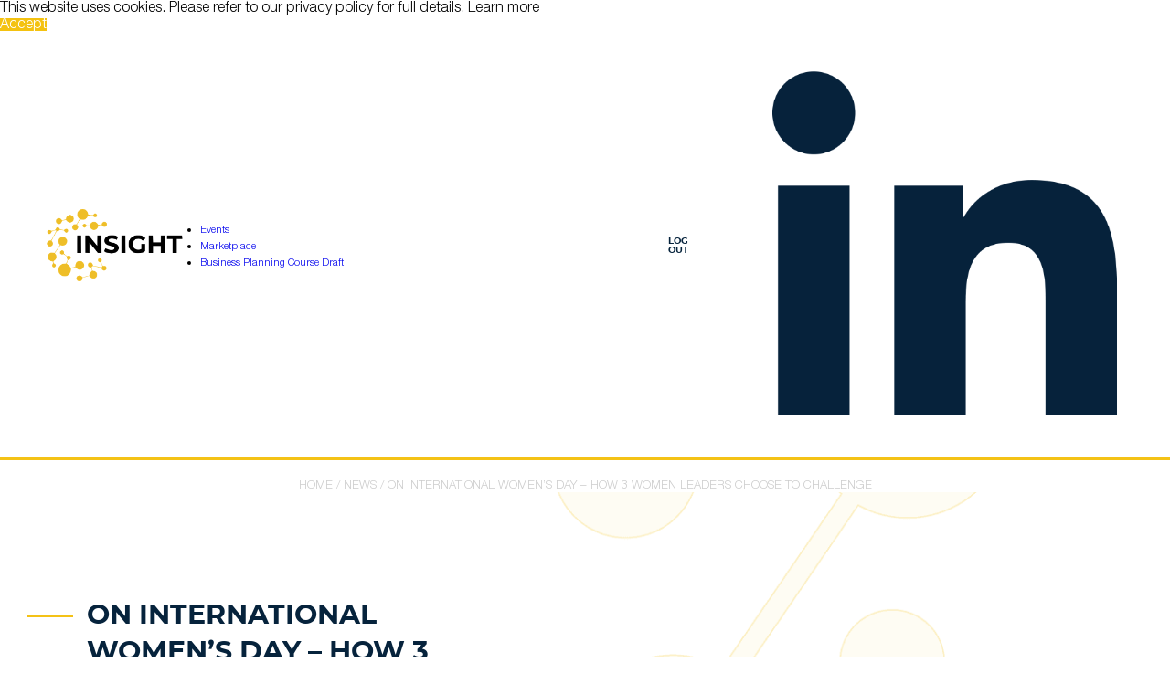

--- FILE ---
content_type: text/html; charset=UTF-8
request_url: https://www.innovatorinternational.com/community/news/on-international-womens-day-how-3-women-leaders-choose-to-challenge/
body_size: 11202
content:
<!doctype html><html lang="en"><head><meta charset="utf-8"><link data-optimized="2" rel="stylesheet" href="https://www.innovatorinternational.com/wp-content/litespeed/css/24bac9624fb614d114a72d06bac6165d.css?ver=54e4f" /><meta name="viewport" content="width=device-width, initial-scale=1"><meta name='robots' content='index, follow, max-image-preview:large, max-snippet:-1, max-video-preview:-1' /><title>On International Women&#039;s Day - How 3 Women Leaders Choose To Challenge - Innovator International</title><link rel="canonical" href="https://www.innovatorinternational.com/community/news/on-international-womens-day-how-3-women-leaders-choose-to-challenge/" /><meta property="og:locale" content="en_GB" /><meta property="og:type" content="article" /><meta property="og:title" content="On International Women&#039;s Day - How 3 Women Leaders Choose To Challenge - Innovator International" /><meta property="og:description" content="The theme for International Women&rsquo;s Day 2021 is Choose to Challenge. It&rsquo;s a clear call to action to not accept [&hellip;]" /><meta property="og:url" content="https://www.innovatorinternational.com/community/news/on-international-womens-day-how-3-women-leaders-choose-to-challenge/" /><meta property="og:site_name" content="Innovator International" /><meta property="article:modified_time" content="2021-03-08T12:45:59+00:00" /><meta property="og:image" content="https://www.innovatorinternational.com/wp-content/uploads/2021/03/happy-womens-day-2018-2.jpg" /><meta property="og:image:width" content="550" /><meta property="og:image:height" content="560" /><meta property="og:image:type" content="image/jpeg" /><meta name="twitter:card" content="summary_large_image" /><meta name="twitter:label1" content="Estimated reading time" /><meta name="twitter:data1" content="5 minutes" /> <script type="application/ld+json" class="yoast-schema-graph">{"@context":"https://schema.org","@graph":[{"@type":"WebPage","@id":"https://www.innovatorinternational.com/community/news/on-international-womens-day-how-3-women-leaders-choose-to-challenge/","url":"https://www.innovatorinternational.com/community/news/on-international-womens-day-how-3-women-leaders-choose-to-challenge/","name":"On International Women's Day - How 3 Women Leaders Choose To Challenge - Innovator International","isPartOf":{"@id":"https://www.innovatorinternational.com/#website"},"primaryImageOfPage":{"@id":"https://www.innovatorinternational.com/community/news/on-international-womens-day-how-3-women-leaders-choose-to-challenge/#primaryimage"},"image":{"@id":"https://www.innovatorinternational.com/community/news/on-international-womens-day-how-3-women-leaders-choose-to-challenge/#primaryimage"},"thumbnailUrl":"https://www.innovatorinternational.com/wp-content/uploads/2021/03/happy-womens-day-2018-2.jpg","datePublished":"2021-03-08T12:13:07+00:00","dateModified":"2021-03-08T12:45:59+00:00","breadcrumb":{"@id":"https://www.innovatorinternational.com/community/news/on-international-womens-day-how-3-women-leaders-choose-to-challenge/#breadcrumb"},"inLanguage":"en-GB","potentialAction":[{"@type":"ReadAction","target":["https://www.innovatorinternational.com/community/news/on-international-womens-day-how-3-women-leaders-choose-to-challenge/"]}]},{"@type":"ImageObject","inLanguage":"en-GB","@id":"https://www.innovatorinternational.com/community/news/on-international-womens-day-how-3-women-leaders-choose-to-challenge/#primaryimage","url":"https://www.innovatorinternational.com/wp-content/uploads/2021/03/happy-womens-day-2018-2.jpg","contentUrl":"https://www.innovatorinternational.com/wp-content/uploads/2021/03/happy-womens-day-2018-2.jpg","width":550,"height":560},{"@type":"BreadcrumbList","@id":"https://www.innovatorinternational.com/community/news/on-international-womens-day-how-3-women-leaders-choose-to-challenge/#breadcrumb","itemListElement":[{"@type":"ListItem","position":1,"name":"Home","item":"https://www.innovatorinternational.com/"},{"@type":"ListItem","position":2,"name":"News","item":"https://www.innovatorinternational.com/community/news/"},{"@type":"ListItem","position":3,"name":"On International Women&#8217;s Day &#8211; How 3 Women Leaders Choose To Challenge"}]},{"@type":"WebSite","@id":"https://www.innovatorinternational.com/#website","url":"https://www.innovatorinternational.com/","name":"Innovator International","description":"","potentialAction":[{"@type":"SearchAction","target":{"@type":"EntryPoint","urlTemplate":"https://www.innovatorinternational.com/?s={search_term_string}"},"query-input":"required name=search_term_string"}],"inLanguage":"en-GB"}]}</script> <link rel='dns-prefetch' href='//cdn.jsdelivr.net' /><link rel="alternate" type="application/rss+xml" title="Innovator International &raquo; Feed" href="https://www.innovatorinternational.com/feed/" /><link rel="alternate" type="application/rss+xml" title="Innovator International &raquo; Comments Feed" href="https://www.innovatorinternational.com/comments/feed/" /><style id='global-styles-inline-css'>body{--wp--preset--color--black: #000000;--wp--preset--color--cyan-bluish-gray: #abb8c3;--wp--preset--color--white: #ffffff;--wp--preset--color--pale-pink: #f78da7;--wp--preset--color--vivid-red: #cf2e2e;--wp--preset--color--luminous-vivid-orange: #ff6900;--wp--preset--color--luminous-vivid-amber: #fcb900;--wp--preset--color--light-green-cyan: #7bdcb5;--wp--preset--color--vivid-green-cyan: #00d084;--wp--preset--color--pale-cyan-blue: #8ed1fc;--wp--preset--color--vivid-cyan-blue: #0693e3;--wp--preset--color--vivid-purple: #9b51e0;--wp--preset--gradient--vivid-cyan-blue-to-vivid-purple: linear-gradient(135deg,rgba(6,147,227,1) 0%,rgb(155,81,224) 100%);--wp--preset--gradient--light-green-cyan-to-vivid-green-cyan: linear-gradient(135deg,rgb(122,220,180) 0%,rgb(0,208,130) 100%);--wp--preset--gradient--luminous-vivid-amber-to-luminous-vivid-orange: linear-gradient(135deg,rgba(252,185,0,1) 0%,rgba(255,105,0,1) 100%);--wp--preset--gradient--luminous-vivid-orange-to-vivid-red: linear-gradient(135deg,rgba(255,105,0,1) 0%,rgb(207,46,46) 100%);--wp--preset--gradient--very-light-gray-to-cyan-bluish-gray: linear-gradient(135deg,rgb(238,238,238) 0%,rgb(169,184,195) 100%);--wp--preset--gradient--cool-to-warm-spectrum: linear-gradient(135deg,rgb(74,234,220) 0%,rgb(151,120,209) 20%,rgb(207,42,186) 40%,rgb(238,44,130) 60%,rgb(251,105,98) 80%,rgb(254,248,76) 100%);--wp--preset--gradient--blush-light-purple: linear-gradient(135deg,rgb(255,206,236) 0%,rgb(152,150,240) 100%);--wp--preset--gradient--blush-bordeaux: linear-gradient(135deg,rgb(254,205,165) 0%,rgb(254,45,45) 50%,rgb(107,0,62) 100%);--wp--preset--gradient--luminous-dusk: linear-gradient(135deg,rgb(255,203,112) 0%,rgb(199,81,192) 50%,rgb(65,88,208) 100%);--wp--preset--gradient--pale-ocean: linear-gradient(135deg,rgb(255,245,203) 0%,rgb(182,227,212) 50%,rgb(51,167,181) 100%);--wp--preset--gradient--electric-grass: linear-gradient(135deg,rgb(202,248,128) 0%,rgb(113,206,126) 100%);--wp--preset--gradient--midnight: linear-gradient(135deg,rgb(2,3,129) 0%,rgb(40,116,252) 100%);--wp--preset--duotone--dark-grayscale: url('#wp-duotone-dark-grayscale');--wp--preset--duotone--grayscale: url('#wp-duotone-grayscale');--wp--preset--duotone--purple-yellow: url('#wp-duotone-purple-yellow');--wp--preset--duotone--blue-red: url('#wp-duotone-blue-red');--wp--preset--duotone--midnight: url('#wp-duotone-midnight');--wp--preset--duotone--magenta-yellow: url('#wp-duotone-magenta-yellow');--wp--preset--duotone--purple-green: url('#wp-duotone-purple-green');--wp--preset--duotone--blue-orange: url('#wp-duotone-blue-orange');--wp--preset--font-size--small: 13px;--wp--preset--font-size--medium: 20px;--wp--preset--font-size--large: 36px;--wp--preset--font-size--x-large: 42px;--wp--preset--spacing--20: 0.44rem;--wp--preset--spacing--30: 0.67rem;--wp--preset--spacing--40: 1rem;--wp--preset--spacing--50: 1.5rem;--wp--preset--spacing--60: 2.25rem;--wp--preset--spacing--70: 3.38rem;--wp--preset--spacing--80: 5.06rem;--wp--preset--shadow--natural: 6px 6px 9px rgba(0, 0, 0, 0.2);--wp--preset--shadow--deep: 12px 12px 50px rgba(0, 0, 0, 0.4);--wp--preset--shadow--sharp: 6px 6px 0px rgba(0, 0, 0, 0.2);--wp--preset--shadow--outlined: 6px 6px 0px -3px rgba(255, 255, 255, 1), 6px 6px rgba(0, 0, 0, 1);--wp--preset--shadow--crisp: 6px 6px 0px rgba(0, 0, 0, 1);}:where(.is-layout-flex){gap: 0.5em;}body .is-layout-flow > .alignleft{float: left;margin-inline-start: 0;margin-inline-end: 2em;}body .is-layout-flow > .alignright{float: right;margin-inline-start: 2em;margin-inline-end: 0;}body .is-layout-flow > .aligncenter{margin-left: auto !important;margin-right: auto !important;}body .is-layout-constrained > .alignleft{float: left;margin-inline-start: 0;margin-inline-end: 2em;}body .is-layout-constrained > .alignright{float: right;margin-inline-start: 2em;margin-inline-end: 0;}body .is-layout-constrained > .aligncenter{margin-left: auto !important;margin-right: auto !important;}body .is-layout-constrained > :where(:not(.alignleft):not(.alignright):not(.alignfull)){max-width: var(--wp--style--global--content-size);margin-left: auto !important;margin-right: auto !important;}body .is-layout-constrained > .alignwide{max-width: var(--wp--style--global--wide-size);}body .is-layout-flex{display: flex;}body .is-layout-flex{flex-wrap: wrap;align-items: center;}body .is-layout-flex > *{margin: 0;}:where(.wp-block-columns.is-layout-flex){gap: 2em;}.has-black-color{color: var(--wp--preset--color--black) !important;}.has-cyan-bluish-gray-color{color: var(--wp--preset--color--cyan-bluish-gray) !important;}.has-white-color{color: var(--wp--preset--color--white) !important;}.has-pale-pink-color{color: var(--wp--preset--color--pale-pink) !important;}.has-vivid-red-color{color: var(--wp--preset--color--vivid-red) !important;}.has-luminous-vivid-orange-color{color: var(--wp--preset--color--luminous-vivid-orange) !important;}.has-luminous-vivid-amber-color{color: var(--wp--preset--color--luminous-vivid-amber) !important;}.has-light-green-cyan-color{color: var(--wp--preset--color--light-green-cyan) !important;}.has-vivid-green-cyan-color{color: var(--wp--preset--color--vivid-green-cyan) !important;}.has-pale-cyan-blue-color{color: var(--wp--preset--color--pale-cyan-blue) !important;}.has-vivid-cyan-blue-color{color: var(--wp--preset--color--vivid-cyan-blue) !important;}.has-vivid-purple-color{color: var(--wp--preset--color--vivid-purple) !important;}.has-black-background-color{background-color: var(--wp--preset--color--black) !important;}.has-cyan-bluish-gray-background-color{background-color: var(--wp--preset--color--cyan-bluish-gray) !important;}.has-white-background-color{background-color: var(--wp--preset--color--white) !important;}.has-pale-pink-background-color{background-color: var(--wp--preset--color--pale-pink) !important;}.has-vivid-red-background-color{background-color: var(--wp--preset--color--vivid-red) !important;}.has-luminous-vivid-orange-background-color{background-color: var(--wp--preset--color--luminous-vivid-orange) !important;}.has-luminous-vivid-amber-background-color{background-color: var(--wp--preset--color--luminous-vivid-amber) !important;}.has-light-green-cyan-background-color{background-color: var(--wp--preset--color--light-green-cyan) !important;}.has-vivid-green-cyan-background-color{background-color: var(--wp--preset--color--vivid-green-cyan) !important;}.has-pale-cyan-blue-background-color{background-color: var(--wp--preset--color--pale-cyan-blue) !important;}.has-vivid-cyan-blue-background-color{background-color: var(--wp--preset--color--vivid-cyan-blue) !important;}.has-vivid-purple-background-color{background-color: var(--wp--preset--color--vivid-purple) !important;}.has-black-border-color{border-color: var(--wp--preset--color--black) !important;}.has-cyan-bluish-gray-border-color{border-color: var(--wp--preset--color--cyan-bluish-gray) !important;}.has-white-border-color{border-color: var(--wp--preset--color--white) !important;}.has-pale-pink-border-color{border-color: var(--wp--preset--color--pale-pink) !important;}.has-vivid-red-border-color{border-color: var(--wp--preset--color--vivid-red) !important;}.has-luminous-vivid-orange-border-color{border-color: var(--wp--preset--color--luminous-vivid-orange) !important;}.has-luminous-vivid-amber-border-color{border-color: var(--wp--preset--color--luminous-vivid-amber) !important;}.has-light-green-cyan-border-color{border-color: var(--wp--preset--color--light-green-cyan) !important;}.has-vivid-green-cyan-border-color{border-color: var(--wp--preset--color--vivid-green-cyan) !important;}.has-pale-cyan-blue-border-color{border-color: var(--wp--preset--color--pale-cyan-blue) !important;}.has-vivid-cyan-blue-border-color{border-color: var(--wp--preset--color--vivid-cyan-blue) !important;}.has-vivid-purple-border-color{border-color: var(--wp--preset--color--vivid-purple) !important;}.has-vivid-cyan-blue-to-vivid-purple-gradient-background{background: var(--wp--preset--gradient--vivid-cyan-blue-to-vivid-purple) !important;}.has-light-green-cyan-to-vivid-green-cyan-gradient-background{background: var(--wp--preset--gradient--light-green-cyan-to-vivid-green-cyan) !important;}.has-luminous-vivid-amber-to-luminous-vivid-orange-gradient-background{background: var(--wp--preset--gradient--luminous-vivid-amber-to-luminous-vivid-orange) !important;}.has-luminous-vivid-orange-to-vivid-red-gradient-background{background: var(--wp--preset--gradient--luminous-vivid-orange-to-vivid-red) !important;}.has-very-light-gray-to-cyan-bluish-gray-gradient-background{background: var(--wp--preset--gradient--very-light-gray-to-cyan-bluish-gray) !important;}.has-cool-to-warm-spectrum-gradient-background{background: var(--wp--preset--gradient--cool-to-warm-spectrum) !important;}.has-blush-light-purple-gradient-background{background: var(--wp--preset--gradient--blush-light-purple) !important;}.has-blush-bordeaux-gradient-background{background: var(--wp--preset--gradient--blush-bordeaux) !important;}.has-luminous-dusk-gradient-background{background: var(--wp--preset--gradient--luminous-dusk) !important;}.has-pale-ocean-gradient-background{background: var(--wp--preset--gradient--pale-ocean) !important;}.has-electric-grass-gradient-background{background: var(--wp--preset--gradient--electric-grass) !important;}.has-midnight-gradient-background{background: var(--wp--preset--gradient--midnight) !important;}.has-small-font-size{font-size: var(--wp--preset--font-size--small) !important;}.has-medium-font-size{font-size: var(--wp--preset--font-size--medium) !important;}.has-large-font-size{font-size: var(--wp--preset--font-size--large) !important;}.has-x-large-font-size{font-size: var(--wp--preset--font-size--x-large) !important;}
.wp-block-navigation a:where(:not(.wp-element-button)){color: inherit;}
:where(.wp-block-columns.is-layout-flex){gap: 2em;}
.wp-block-pullquote{font-size: 1.5em;line-height: 1.6;}</style><style id='woocommerce-inline-inline-css'>.woocommerce form .form-row .required { visibility: visible; }</style><style id='xoo-cp-style-inline-css'>td.xoo-cp-pqty{
			    min-width: 120px;
			}
			.xoo-cp-container{
				max-width: 650px;
			}
			.xcp-btn{
				background-color: #777777;
				color: #ffffff;
				font-size: 14px;
				border-radius: 5px;
				border: 1px solid #777777;
			}
			.xcp-btn:hover{
				color: #ffffff;
			}
			td.xoo-cp-pimg{
				width: 20%;
			}
			table.xoo-cp-pdetails , table.xoo-cp-pdetails tr{
				border: 0!important;
			}
			table.xoo-cp-pdetails td{
				border-style: solid;
				border-width: 0px;
				border-color: #ebe9eb;
			}</style><link rel='stylesheet' id='slick-css-css' href='//cdn.jsdelivr.net/npm/slick-carousel@1.8.1/slick/slick.css?ver=6.2.8' media='all' /><link rel='stylesheet' id='slick-css-theme-css' href='//cdn.jsdelivr.net/npm/slick-carousel@1.8.1/slick/slick-theme.css?ver=6.2.8' media='all' /> <script data-optimized="1" src='https://www.innovatorinternational.com/wp-content/litespeed/js/821cbde7b43ef0b15f06bd5447b0a316.js?ver=212a1' id='ssb-blocks-front-js-js'></script> <script data-optimized="1" src='https://www.innovatorinternational.com/wp-content/litespeed/js/f1e686f161665c3fa006930f2808a052.js?ver=a1069' id='jquery-core-js'></script> <script data-optimized="1" src='https://www.innovatorinternational.com/wp-content/litespeed/js/a4e2f75bedfcc41841301a895c66c48c.js?ver=135c9' id='jquery-migrate-js'></script> <script id='ssb-front-js-js-extra'>var SSB = {"ajax_url":"https:\/\/www.innovatorinternational.com\/wp-admin\/admin-ajax.php","fb_share_nonce":"fc76b9d24b"};</script> <script data-optimized="1" src='https://www.innovatorinternational.com/wp-content/litespeed/js/cc1a1a68f9d8d3d5d75d395538e9067b.js?ver=e51e2' id='ssb-front-js-js'></script> <script id='search-filter-plugin-build-js-extra'>var SF_LDATA = {"ajax_url":"https:\/\/www.innovatorinternational.com\/wp-admin\/admin-ajax.php","home_url":"https:\/\/www.innovatorinternational.com\/","extensions":[]};</script> <script data-optimized="1" src='https://www.innovatorinternational.com/wp-content/litespeed/js/8ecc240b5ba6807b7f7da885d10c56f6.js?ver=c7e65' id='search-filter-plugin-build-js'></script> <script src='https://www.innovatorinternational.com/wp-content/plugins/search-filter-pro/public/assets/js/chosen.jquery.min.js?ver=2.5.14' id='search-filter-plugin-chosen-js'></script> <link rel="https://api.w.org/" href="https://www.innovatorinternational.com/wp-json/" /><link rel="alternate" type="application/json" href="https://www.innovatorinternational.com/wp-json/wp/v2/news/1966" /><link rel="EditURI" type="application/rsd+xml" title="RSD" href="https://www.innovatorinternational.com/xmlrpc.php?rsd" /><link rel="wlwmanifest" type="application/wlwmanifest+xml" href="https://www.innovatorinternational.com/wp-includes/wlwmanifest.xml" /><meta name="generator" content="WordPress 6.2.8" /><meta name="generator" content="WooCommerce 7.5.1" /><link rel='shortlink' href='https://www.innovatorinternational.com/?p=1966' /><link rel="alternate" type="application/json+oembed" href="https://www.innovatorinternational.com/wp-json/oembed/1.0/embed?url=https%3A%2F%2Fwww.innovatorinternational.com%2Fcommunity%2Fnews%2Fon-international-womens-day-how-3-women-leaders-choose-to-challenge%2F" /><link rel="alternate" type="text/xml+oembed" href="https://www.innovatorinternational.com/wp-json/oembed/1.0/embed?url=https%3A%2F%2Fwww.innovatorinternational.com%2Fcommunity%2Fnews%2Fon-international-womens-day-how-3-women-leaders-choose-to-challenge%2F&#038;format=xml" /><style type="text/css">.mpcs-classroom .nav-back i,
      .mpcs-classroom .navbar-section a.btn,
      .mpcs-classroom .navbar-section a,
      .mpcs-classroom .navbar-section button,
      .mpcs-classroom div#mpcs-lesson-navigation button {
        color: rgba(255, 255, 255) !important;
      }

      .mpcs-classroom .navbar-section .dropdown .menu a {
        color: rgba(44, 54, 55) !important;
      }

      .mpcs-classroom .mpcs-progress-ring {
        background-color: rgba(29, 166, 154) !important;
      }

      .mpcs-classroom .mpcs-course-filter .dropdown .btn span,
      .mpcs-classroom .mpcs-course-filter .dropdown .btn i,
      .mpcs-classroom .mpcs-course-filter .input-group .input-group-btn,
      .mpcs-classroom .mpcs-course-filter .input-group .mpcs-search,
      .mpcs-classroom .mpcs-course-filter .input-group input[type=text],
      .mpcs-classroom .mpcs-course-filter .dropdown a,
      .mpcs-classroom .pagination,
      .mpcs-classroom .pagination i,
      .mpcs-classroom .pagination a {
        color: rgba(44, 54, 55) !important;
        border-color: rgba(44, 54, 55) !important;
      }

      /* body.mpcs-classroom a{
        color: rgba();
      } */

      #mpcs-navbar,
      #mpcs-navbar button#mpcs-classroom-previous-lesson-link,
      #mpcs-navbar button#mpcs-classroom-previous-lesson-link:hover,
      .mpcs-classroom div#mpcs-lesson-navigation button#previous_lesson_link,
      .mpcs-classroom div#mpcs-lesson-navigation button#previous_lesson_link:hover {
        background: rgba(44, 54, 55);
      }

      .course-progress .user-progress,
      .btn-green,
      #mpcs-navbar button:not(#mpcs-classroom-previous-lesson-link),
      .mpcs-classroom div#mpcs-lesson-navigation button:not(#previous_lesson_link),
      .mpcs-classroom #mpcs-quiz-navigation button:focus,
      .mpcs-classroom #mpcs-quiz-navigation button:hover {
        background: rgba(29, 166, 154, 0.9);
      }

      .btn-green:hover,
      #mpcs-navbar button:not(#mpcs-classroom-previous-lesson-link):focus,
      #mpcs-navbar button:not(#mpcs-classroom-previous-lesson-link):hover,
      .mpcs-classroom div#mpcs-lesson-navigation button:not(#previous_lesson_link):focus,
      .mpcs-classroom div#mpcs-lesson-navigation button:not(#previous_lesson_link):hover,
      .mpcs-classroom #mpcs-quiz-navigation button {
        background: rgba(29, 166, 154);
      }

      .btn-green{border: rgba(29, 166, 154)}

      .course-progress .progress-text,
      .mpcs-lesson i.mpcs-circle-regular {
        color: rgba(29, 166, 154);
      }

      #mpcs-main #bookmark, .mpcs-lesson.current{background: rgba(29, 166, 154, 0.3)}

      .mpcs-instructor .tile-subtitle{
        color: rgba(29, 166, 154, 1);
      }

      .mpcs-classroom .mpcs-quiz-question-feedback {
        border-top-color: rgba(29, 166, 154, 1);
        border-bottom-color: rgba(29, 166, 154, 1);
      }</style><style media="screen">/*inline margin*/
	
	
	
	
	
	
			 /*margin-digbar*/</style><meta property="og:title" content="On International Women&#8217;s Day &#8211; How 3 Women Leaders Choose To Challenge - Innovator International" /><meta property="og:description" content="The theme for International Women’s Day 2021 is Choose to Challenge. It’s a clear call to action to not accept the status quo, and to, instead, push for change. Because change moves us forward - as individuals, and as a society.Change is an opportunity. Change is also often uncomfortable. It requires a vision. It requires action. And strong leaders who" /><meta property="og:url" content="https://www.innovatorinternational.com/community/news/on-international-womens-day-how-3-women-leaders-choose-to-challenge/" /><meta property="og:site_name" content="Innovator International" /><meta property="og:image" content="https://www.innovatorinternational.com/wp-content/uploads/2021/03/happy-womens-day-2018-2.jpg" /><meta name="twitter:card" content="summary_large_image" /><meta name="twitter:description" content="The theme for International Women’s Day 2021 is Choose to Challenge. It’s a clear call to action to not accept the status quo, and to, instead, push for change. Because change moves us forward - as individuals, and as a society.Change is an opportunity. Change is also often uncomfortable. It requires a vision. It requires action. And strong leaders who" /><meta name="twitter:title" content="On International Women&#8217;s Day &#8211; How 3 Women Leaders Choose To Challenge - Innovator International" /><meta property="twitter:image" content="https://www.innovatorinternational.com/wp-content/uploads/2021/03/happy-womens-day-2018-2.jpg" /> <script type="text/javascript">document.documentElement.className += " js";</script> <noscript><style>.woocommerce-product-gallery{ opacity: 1 !important; }</style></noscript><style>.recentcomments a{display:inline !important;padding:0 !important;margin:0 !important;}</style><link rel="icon" href="https://www.innovatorinternational.com/wp-content/uploads/2021/01/cropped-Colour-32x32.png" sizes="32x32" /><link rel="icon" href="https://www.innovatorinternational.com/wp-content/uploads/2021/01/cropped-Colour-192x192.png" sizes="192x192" /><link rel="apple-touch-icon" href="https://www.innovatorinternational.com/wp-content/uploads/2021/01/cropped-Colour-180x180.png" /><meta name="msapplication-TileImage" content="https://www.innovatorinternational.com/wp-content/uploads/2021/01/cropped-Colour-270x270.png" /><style>.member-front-page .member-description {
        display: none;
      }</style></head><body class="news-template-default single single-news postid-1966 theme-innovator woocommerce-no-js news-on-international-womens-day-how-3-women-leaders-choose-to-challenge"><div class="page-wrapper"><header class="site-header community-header"><div class="site-logo">
<a href="https://www.innovatorinternational.com/community/"><img src="https://www.innovatorinternational.com/wp-content/themes/innovator/images/logos/insight-logo-white.png" alt="Insight" class="logo-white">
<img src="https://www.innovatorinternational.com/wp-content/themes/innovator/images/logos/insight-logo-main.png" alt="Insight" class="logo-default">
</a></div><div class="header-actions"><ul id="Community" class="primary-links"><li id="menu-item-769" class="menu-item menu-item-type-post_type_archive menu-item-object-events menu-item-769"><a href="https://www.innovatorinternational.com/events/">Events</a></li><li id="menu-item-770" class="menu-item menu-item-type-post_type_archive menu-item-object-marketplace menu-item-770"><a href="https://www.innovatorinternational.com/community/marketplace/">Marketplace</a></li><li id="menu-item-19267" class="menu-item menu-item-type-post_type menu-item-object-mpcs-course menu-item-19267"><a href="https://www.innovatorinternational.com/innovator-international-courses/business-planning-course-curriculum-paid/">Business Planning Course Draft</a></li></ul><a class="community-login logout blue-outlined" href="https://www.innovatorinternational.com/wp-login.php?action=logout&amp;redirect_to=https%3A%2F%2Fwww.innovatorinternational.com&amp;_wpnonce=29e2ea01b3">Log out</a>
<a class="linkedin-head linkedin-white" href="https://www.linkedin.com/company/innovatorinternational/" target="_blank"><img src="https://www.innovatorinternational.com/wp-content/themes/innovator/images/icons/linkedin.png"></a>
<a class="linkedin-head linkedin-dark" href="https://www.linkedin.com/company/innovatorinternational/" target="_blank"><img src="https://www.innovatorinternational.com/wp-content/themes/innovator/images/icons/linkedin-blue.png"></a></div><ul class="mobile-actions"><li><a class="open-mobile--menu" href="#"><span>Menu</span></a></li><li><a href="https://www.innovatorinternational.com/visa-endorsements/"><span>Visa Routes</span></a></li><li><a href="https://www.innovatorinternational.com/apply-online/"><span>Apply Online</span></a></li></ul><div class="desktop-menu"><div class="desktop-menu--container"><div class="links-container"><div class="desktop-close--container">
<a class="close-desktop--menu"><span><img src="https://www.innovatorinternational.com/wp-content/themes/innovator/images/menu/close.png"></span>Close</a></div><ul id="Community" class="menu"><li class="menu-item menu-item-type-post_type_archive menu-item-object-events menu-item-769"><a href="https://www.innovatorinternational.com/events/">Events</a></li><li class="menu-item menu-item-type-post_type_archive menu-item-object-marketplace menu-item-770"><a href="https://www.innovatorinternational.com/community/marketplace/">Marketplace</a></li><li class="menu-item menu-item-type-post_type menu-item-object-mpcs-course menu-item-19267"><a href="https://www.innovatorinternational.com/innovator-international-courses/business-planning-course-curriculum-paid/">Business Planning Course Draft</a></li></ul></div><div class="community-container"><div class="join-us"><h4>Join Our Community</h4><p>We recognise that every person and every plan is individual.</p>
<a href="https://www.innovatorinternational.com/apply-online/">Apply Online</a></div><div class="innovator-community"><h4>Innovator Community</h4><p>Where innovators come together.</p>
<a href="https://www.innovatorinternational.com/login/">Community Login</a></div></div></div></div><div class="mobile-menu"><div class="close-container">
<a class="close-menu"><span><img src="https://www.innovatorinternational.com/wp-content/themes/innovator/images/menu/close.png"></span>Close</a></div><div class="menu-container"><ul id="Community" class="mobile"><li class="menu-item menu-item-type-post_type_archive menu-item-object-events menu-item-769"><a href="https://www.innovatorinternational.com/events/">Events</a></li><li class="menu-item menu-item-type-post_type_archive menu-item-object-marketplace menu-item-770"><a href="https://www.innovatorinternational.com/community/marketplace/">Marketplace</a></li><li class="menu-item menu-item-type-post_type menu-item-object-mpcs-course menu-item-19267"><a href="https://www.innovatorinternational.com/innovator-international-courses/business-planning-course-curriculum-paid/">Business Planning Course Draft</a></li></ul><div class="mobile-linkedin">
<a href="https://www.linkedin.com/company/innovatorinternational/" target="_blank"><img src="https://www.innovatorinternational.com/wp-content/themes/innovator/images/icons/linkedin-blue.png"></a></div><div class="mobile-login">
<a href="https://www.innovatorinternational.com/login/">Community Login</a></div></div></div></header><main class="site-main"><div class="breadcrumb"><div class="c-container"><ul><li><span><span><a href="https://www.innovatorinternational.com/">Home</a></span> / <span><a href="https://www.innovatorinternational.com/community/news/">News</a></span> / <span class="breadcrumb_last" aria-current="page">On International Women&#8217;s Day &#8211; How 3 Women Leaders Choose To Challenge</span></span></li></ul></div></div><section id="client-story-quote" class="image-text--quote"><div class="c-container"><div class="text-block"><h2 class="with-before">On International Women&#8217;s Day &#8211; How 3 Women Leaders Choose To Challenge</h2><p>The theme for Women’s Day is Choose To Challenge. A call to action to not accept the status quo, to instead push for change to keep moving forward.</p><p>From Forbes</p><div class="share-story"><p>Share</p><div class="simplesocialbuttons simplesocial-round-icon simplesocialbuttons_inline simplesocialbuttons-align-left simplesocialbuttons-inline-no-animation">
<button class="simplesocial-fb-share"  rel="nofollow"  target="_blank"  data-href="https://www.facebook.com/sharer/sharer.php?u=https://www.innovatorinternational.com/community/news/on-international-womens-day-how-3-women-leaders-choose-to-challenge/" onclick="javascript:window.open(this.dataset.href, '', 'menubar=no,toolbar=no,resizable=yes,scrollbars=yes,height=600,width=600');return false;"><span class="simplesocialtxt">Facebook </span> </button>
<button class="simplesocial-twt-share"  rel="nofollow"  target="_blank"  data-href="https://twitter.com/intent/tweet?text=On+International+Women%E2%80%99s+Day+%E2%80%93+How+3+Women+Leaders+Choose+To+Challenge&url=https://www.innovatorinternational.com/community/news/on-international-womens-day-how-3-women-leaders-choose-to-challenge/" onclick="javascript:window.open(this.dataset.href, '', 'menubar=no,toolbar=no,resizable=yes,scrollbars=yes,height=600,width=600');return false;"><span class="simplesocialtxt">Twitter</span> </button>
<button  rel="nofollow"  target="_blank"  class="simplesocial-linkedin-share" data-href="https://www.linkedin.com/sharing/share-offsite/?url=https://www.innovatorinternational.com/community/news/on-international-womens-day-how-3-women-leaders-choose-to-challenge/" onclick="javascript:window.open(this.dataset.href, '', 'menubar=no,toolbar=no,resizable=yes,scrollbars=yes,height=600,width=600');return false;"><span class="simplesocialtxt">LinkedIn</span></button></div></div></div></div></section><div class="yellow-border"></div><section class="story-text"><div class="c-container"><p><img decoding="async" src="https://bostonglobe-prod.cdn.arcpublishing.com/resizer/8oStVdFYi170ZhrRuLb7MCPz8aY=/1440x0/arc-anglerfish-arc2-prod-bostonglobe.s3.amazonaws.com/public/2OOY3NMVAZFW3IGHF2GP7PRSB4.jpg" /></p><p>The theme for International Women’s Day 2021 is Choose to Challenge. It’s a clear call to action to not accept the status quo, and to, instead, push for change. Because change moves us forward &#8211; as individuals, and as a society.</p><p>Change is an opportunity. Change is also often uncomfortable. It requires a vision. It requires action. And strong leaders who inspire.</p><p>Today, we highlight three inspiring women leaders who embody the Choose to Challenge mantra and brought real, tangible, beneficial change to their industries. This <a class="color-link" title="https://www.sap.com/industries/industry-cloud.html?video=6c91cf86-c97d-0010-87a3-c30de2ffd8ff&amp;?source=social-global-forbes-blog-IEumbrella-2020-IWD3inspiringleaders" href="https://www.sap.com/industries/industry-cloud.html?video=6c91cf86-c97d-0010-87a3-c30de2ffd8ff&amp;?source=social-global-forbes-blog-IEumbrella-2020-IWD3inspiringleaders" target="_blank" rel="nofollow noopener" data-ga-track="ExternalLink:https://www.sap.com/industries/industry-cloud.html?video=6c91cf86-c97d-0010-87a3-c30de2ffd8ff&amp;?source=social-global-forbes-blog-IEumbrella-2020-IWD3inspiringleaders">inspiring documentary film</a> highlights how these three leaders helped move their business &#8211; and industry &#8211; forward to be more agile, inclusive and sustainable.</p><h2 class="subhead-embed color-accent bg-base font-accent font-size text-align">Challenge Accepted: Sustainable Fashion</h2><p>First, we meet Stephanie Benedetto, CEO and Founder of <a class="color-link" title="http://www.queenofraw.com" href="http://www.queenofraw.com/" target="_blank" rel="nofollow noopener" data-ga-track="ExternalLink:http://www.queenofraw.com">Queen of Raw</a>. Queen of Raw is a new fashion technology company that works with fabric suppliers and buyers around the world to re-sell and re-purpose unused fabric, helping to reduce fashion industry waste while saving corporations millions of dollars.</p><p>Her passion and dedication springs from two sources: her great-grandfather and her two young children.Benedetto’s great-grandfather immigrated to the U.S. chasing the American Dream. To make a living, he built a successful business repurposing old fabrics and fur, turning them into beautiful fashion.He produced his garments with minimal waste or toxins, and while he never called it sustainability, that’s what it was. It made sense for his customers, and for his bottom line.</p><p>Benedetto is on a mission to make this kind of sustainability a bedrock of fashion profitability moving forward. Every year, there is about $120 billion of unused fabric wasted around the world. By connecting with fashion company inventory systems, Queen of Raw can connect buyers with unused fabric from anywhere, in real-time.“Our vision with Queen of Raw is about how can we use technology to get back to the way my great grandfather did business,” says Benedetto.Because waste is not only environmentally irresponsible – it also has value. Not only was Queen of Raw able to help save over 1 billion gallons of water, by selling their waste some enterprise customers were able to help them save up to 15% of the bottom line.</p><h2 class="subhead-embed color-accent bg-base font-accent font-size text-align">Challenge Accepted: Inclusive Data</h2><p>Time and technological innovations change the core of our sports, and Mickey Lawler, President of the <a class="color-link" title="http://www.wtatennis.com" href="http://www.wtatennis.com/" target="_blank" rel="nofollow noopener" data-ga-track="ExternalLink:http://www.wtatennis.com">Women’s Tennis Association</a>, is focused on leveraging the inevitability of change to pave the path of inclusivity for women’s tennis. Lawyer comes from a family of professional athletes. Her father was a champion hurdler. Her grandfather played soccer at the national level. For this family, sports was the great connector that came with great responsibility.“My grandfather always used to say, ‘It’s about more than the ball.’ What he meant was that sports drives a platform, and you want to use that platform to its greatest benefit,” says Lawyer.To do that, Lawyer is making data more accessible to all levels of players –- not just the top professionals. Now, up-and-coming players and their coaches have access to data to improve their game. Sports reporters can bring data into their broadcasting and enrich the viewer experience. Even recreational players can measure themselves against the pros.</p><p>This friendly competition fuelled by increased visibility to the fundamentals of the game has grown women’s tennis participation around the world. With the help of data players can see how their position affects the speed and height of the ball. Or, how the racket position affects the placement of the ball with a particular swing.For younger generations, this data is an intuitive extension of their on-court practice and builds a new level of competition and possibility of success.</p><h2 class="subhead-embed color-accent bg-base font-accent font-size text-align">Challenge Accepted: Agile Business</h2><p>With an innovation mindset engrained deeply in its corporate culture, <a class="color-link" title="http://www.honeywell.com/" href="http://www.honeywell.com/" target="_blank" rel="nofollow noopener" data-ga-track="ExternalLink:http://www.honeywell.com/">Honeywell</a> showed how agile a large global company can be. Through the guidance by leaders like Que Dallara, President and CEO of Honeywell Connected Enterprise, and with science and technology at its core, the company was able to roll-out new product offerings in a matter of weeks, to better support the changing needs of their customers.</p><p>Having emigrated from Vietnam in her early childhood to a new country, where she didn&#8217;t know the language and where her family struggled to make ends meet, Dallara started her business experience early on.At the age of only 16, she founded a tutoring service, and discovered the power of technology to reach her customers and grow her business.  Today, Dallara continues to use her understanding of technology to help bring groups of people together to do otherwise impossible things.Having risen to the challenge the global pandemic has thrown at businesses across the world, the company changed its portfolio across the different business units to offer products to make buildings and environments safer. From designing a UV cabin system that cleans an entire aircraft in roughly 10 minutes, to healthy building solutions that allows people to get back into the office.“It really is inspiring to see how the company responds to these challenges,” says Dallara. “This is tens of thousands of people working together.”That sentiment is the exact same as the one that got her into technology to begin with – the ability to work with the brightest from around the world to produce otherwise impossible solutions that keep people safe, happy and healthy, no matter who they are.</p><p>Watch the documentary to meet these inspiring women and hear how they have helped <a class="color-link" title="https://www.sap.com/industries/industry-cloud.html?video=6c91cf86-c97d-0010-87a3-c30de2ffd8ff&amp;?source=social-global-forbes-blog-IEumbrella-2020-IWD3inspiringleaders" href="https://www.sap.com/industries/industry-cloud.html?video=6c91cf86-c97d-0010-87a3-c30de2ffd8ff&amp;?source=social-global-forbes-blog-IEumbrella-2020-IWD3inspiringleaders" target="_blank" rel="nofollow noopener" data-ga-track="ExternalLink:https://www.sap.com/industries/industry-cloud.html?video=6c91cf86-c97d-0010-87a3-c30de2ffd8ff&amp;?source=social-global-forbes-blog-IEumbrella-2020-IWD3inspiringleaders">change their industries</a> – and our world – for the better.</p></div></section><div class="article-author"><div class="c-container author-details"><img alt='' src='https://secure.gravatar.com/avatar/173ab610b88c8e38bff044d041194051?s=250&#038;d=mm&#038;r=g' srcset='https://secure.gravatar.com/avatar/173ab610b88c8e38bff044d041194051?s=500&#038;d=mm&#038;r=g 2x' class='avatar avatar-250 photo' height='250' width='250' loading='lazy' decoding='async'/><div class="author-information"><div class="author-name">JamesRoach</div><p></p><div class="follow"><p>Follow Me</p><ul class="socials"></ul></div></div></div></div><footer class="page-footer"><div class="c-container footer-inner"><p class="copyright">&copy; 2026 Innovator International</p><ul id="Footer" class="footer-links"><li id="menu-item-761" class="menu-item menu-item-type-post_type menu-item-object-page menu-item-761"><a href="https://www.innovatorinternational.com/terms-conditions/">Terms &#038; Conditions</a></li><li id="menu-item-763" class="menu-item menu-item-type-post_type menu-item-object-page menu-item-privacy-policy menu-item-763"><a rel="privacy-policy" href="https://www.innovatorinternational.com/privacy-policy/">Privacy Policy</a></li><li id="menu-item-760" class="menu-item menu-item-type-post_type menu-item-object-page menu-item-760"><a href="https://www.innovatorinternational.com/site-map/">Site Map</a></li><li id="menu-item-19733" class="menu-item menu-item-type-post_type menu-item-object-page menu-item-19733"><a href="https://www.innovatorinternational.com/appeal-policy/">Appeal Policy</a></li></ul><div class="connect"><p>Connect with us <a href="https://www.linkedin.com/company/innovatorinternational/" target="_blank"><img src="https://www.innovatorinternational.com/wp-content/themes/innovator/images/icons/linkedin.png"></a></p></div></div></footer></div><div class="xoo-cp-opac"></div><div class="xoo-cp-modal"><div class="xoo-cp-container"><div class="xoo-cp-outer"><div class="xoo-cp-cont-opac"></div>
<span class="xoo-cp-preloader xoo-cp-icon-spinner"></span></div>
<span class="xoo-cp-close xoo-cp-icon-cross"></span><div class="xoo-cp-content"></div><div class="xoo-cp-btns">
<a class="xoo-cp-close">Continue Shopping</a>
<a class="xoo-cp-btn-vc" href="https://www.innovatorinternational.com/?page_id=18884">View Basket</a><div class="go-checkout">
<a class="xoo-cp-btn-ch" href="https://www.innovatorinternational.com/?page_id=18885">Go To Checkout</a></div></div></div></div><div class="xoo-cp-notice-box" style="display: none;"><div>
<span class="xoo-cp-notice"></span></div></div> <script type="text/javascript">(function () {
			var c = document.body.className;
			c = c.replace(/woocommerce-no-js/, 'woocommerce-js');
			document.body.className = c;
		})();</script> <script data-optimized="1" src='https://www.innovatorinternational.com/wp-content/litespeed/js/5c919bee601de17b846c28611d598ea3.js?ver=ffb2b' id='smntcswcqb-script-js'></script> <script data-optimized="1" src='https://www.innovatorinternational.com/wp-content/litespeed/js/b8ef00a3419f1444d195068c331856fd.js?ver=285ad' id='jquery-blockui-js'></script> <script id='wc-add-to-cart-js-extra'>var wc_add_to_cart_params = {"ajax_url":"\/wp-admin\/admin-ajax.php","wc_ajax_url":"\/?wc-ajax=%%endpoint%%","i18n_view_cart":"View basket","cart_url":"https:\/\/www.innovatorinternational.com\/?page_id=18884","is_cart":"","cart_redirect_after_add":"no"};</script> <script data-optimized="1" src='https://www.innovatorinternational.com/wp-content/litespeed/js/117bc4cbff48e448d2844b9e777c8714.js?ver=c6b46' id='wc-add-to-cart-js'></script> <script data-optimized="1" src='https://www.innovatorinternational.com/wp-content/litespeed/js/7a0d41503b51b1c3e156f23c49379c82.js?ver=b67aa' id='js-cookie-js'></script> <script id='woocommerce-js-extra'>var woocommerce_params = {"ajax_url":"\/wp-admin\/admin-ajax.php","wc_ajax_url":"\/?wc-ajax=%%endpoint%%"};</script> <script data-optimized="1" src='https://www.innovatorinternational.com/wp-content/litespeed/js/28286eef7e1116ff4e3430981b55431a.js?ver=b1f6a' id='woocommerce-js'></script> <script id='wc-cart-fragments-js-extra'>var wc_cart_fragments_params = {"ajax_url":"\/wp-admin\/admin-ajax.php","wc_ajax_url":"\/?wc-ajax=%%endpoint%%","cart_hash_key":"wc_cart_hash_c8971aa6ded7a83af59bb55bb4e6bae2","fragment_name":"wc_fragments_c8971aa6ded7a83af59bb55bb4e6bae2","request_timeout":"5000"};</script> <script data-optimized="1" src='https://www.innovatorinternational.com/wp-content/litespeed/js/f86ad370c618ebecdaea507f1f55941d.js?ver=a661e' id='wc-cart-fragments-js'></script> <script id='xoo-cp-js-js-extra'>var xoo_cp_localize = {"adminurl":"https:\/\/www.innovatorinternational.com\/wp-admin\/admin-ajax.php","homeurl":"https:\/\/www.innovatorinternational.com","wc_ajax_url":"\/?wc-ajax=%%endpoint%%","reset_cart":""};</script> <script data-optimized="1" src='https://www.innovatorinternational.com/wp-content/litespeed/js/79b7e9d672ddefcff0bf68be4d7149a4.js?ver=2b533' id='xoo-cp-js-js'></script> <script data-optimized="1" src='https://www.innovatorinternational.com/wp-content/litespeed/js/e8d5f9eba930680688a77ca498603889.js?ver=5e213' id='jquery-ui-core-js'></script> <script data-optimized="1" src='https://www.innovatorinternational.com/wp-content/litespeed/js/68a503902e89fb7b840dcfad46e66488.js?ver=7cdf9' id='jquery-ui-datepicker-js'></script> <script id='jquery-ui-datepicker-js-after'>jQuery(function(jQuery){jQuery.datepicker.setDefaults({"closeText":"Close","currentText":"Today","monthNames":["January","February","March","April","May","June","July","August","September","October","November","December"],"monthNamesShort":["Jan","Feb","Mar","Apr","May","Jun","Jul","Aug","Sep","Oct","Nov","Dec"],"nextText":"Next","prevText":"Previous","dayNames":["Sunday","Monday","Tuesday","Wednesday","Thursday","Friday","Saturday"],"dayNamesShort":["Sun","Mon","Tue","Wed","Thu","Fri","Sat"],"dayNamesMin":["S","M","T","W","T","F","S"],"dateFormat":"d MM yy","firstDay":1,"isRTL":false});});</script> <script src='https://cdn.jsdelivr.net/npm/slick-carousel@1.8.1/slick/slick.min.js?ver=6.2.8' id='slick-js-js'></script> <script data-optimized="1" src='https://www.innovatorinternational.com/wp-content/litespeed/js/0090f42477e776311ecaaee5a77ea3a0.js?ver=454ff' id='countup-js-js'></script> <script data-optimized="1" src='https://www.innovatorinternational.com/wp-content/litespeed/js/394e112b95b7f90649fed320ba59a93c.js?ver=54c77' id='waypoints-js-js'></script> <script data-optimized="1" src='https://www.innovatorinternational.com/wp-content/litespeed/js/51440eba4ab197bb34bf88a735d67199.js?ver=c2278' id='lity-js-js'></script> <script data-optimized="1" src='https://www.innovatorinternational.com/wp-content/litespeed/js/26e16a5cdbe45a23d7cef2afbedf3bfa.js?ver=21790' id='innovator-js-js'></script> <script type='text/javascript'>function initTwitCount(d,s,id){var js,fjs=d.getElementsByTagName(s)[0],p=/^http:/.test(d.location)?'http':'https';if(!d.getElementById(id)){js=d.createElement(s);js.id=id;js.src=p+'://static1.twitcount.com/js/twitcount.js';fjs.parentNode.insertBefore(js,fjs)}}
        var ssb_twit_count_init=!1;addEventListener('mouseover',function(event){if(!ssb_twit_count_init){initTwitCount(document,'script','twitcount_plugins')
        ssb_twit_count_init=!0}})</script> <script src="https://cdn.jsdelivr.net/npm/cookieconsent@3/build/cookieconsent.min.js" data-cfasync="false"></script> <script>window.cookieconsent.initialise({
  "palette": {
    "popup": {
      "background": "#ffffff",
      "text": "#000000"
    },
    "button": {
      "background": "#f4c210",
      "text": "#ffffff"
    }
  },
  "content": {
    "message": "This website uses cookies. Please refer to our privacy policy for full details.",
    "dismiss": "Accept",
    "href": "https://www.innovatorinternational.com/privacy-policy/"
  }
});</script> </body></html>
<!-- Page optimized by LiteSpeed Cache @2026-01-20 08:23:06 -->

<!-- Page cached by LiteSpeed Cache 6.0.0.1 on 2026-01-20 08:23:06 -->

--- FILE ---
content_type: application/javascript
request_url: https://www.innovatorinternational.com/wp-content/litespeed/js/79b7e9d672ddefcff0bf68be4d7149a4.js?ver=2b533
body_size: 1200
content:
jQuery(document).ready(function($){var focus_qty;function open_popup(){$('.xoo-cp-opac').show();$('.xoo-cp-modal').addClass('xoo-cp-active')}
$(document.body).on('added_to_cart',function(){open_popup()});function close_popup(e){$.each(e.target.classList,function(key,value){if(value=='xoo-cp-close'||value=='xoo-cp-modal'){$('.xoo-cp-opac').hide();$('.xoo-cp-modal').removeClass('xoo-cp-active');$('.xoo-cp-atcn , .xoo-cp-content').html('')}})}
$(document).on('click','.xoo-cp-close , .xoo-cp-modal',close_popup);function block_popup(){$('.xoo-cp-outer').show()}
function unblock_popup(){$('.xoo-cp-outer').hide()}
function reset_cart(atc_btn){$('.xoo-cp-added',atc_btn).remove();var qty_elem=atc_btn.parents('form.cart').find('.qty');if(qty_elem.length>0)qty_elem.val(qty_elem.attr('min')||1);$('.added_to_cart').remove()}
function show_notice(notice_type,notice){$('.xoo-cp-notice').html(notice).attr('class','xoo-cp-notice').addClass('xoo-cp-nt-'+notice_type);$('.xoo-cp-notice-box').fadeIn('fast');clearTimeout(fadenotice);var fadenotice=setTimeout(function(){$('.xoo-cp-notice-box').fadeOut('slow')},3000)};function add_to_cart(atc_btn,form_data){$(document.body).trigger('adding_to_cart',[atc_btn,form_data]);$.ajax({url:xoo_cp_localize.wc_ajax_url.toString().replace('%%endpoint%%','xoo_cp_add_to_cart'),type:'POST',data:$.param(form_data),success:function(response){$('.xoo-cp-adding',atc_btn).remove();if(response.fragments){$(document.body).trigger('added_to_cart',[response.fragments,response.cart_hash,atc_btn]);atc_btn.append('<span class="xoo-cp-icon-check xoo-cp-added"></span>')}else if(response.error){show_notice('error',response.error)}else{console.log(response)}
if(xoo_cp_localize.reset_cart)reset_cart(atc_btn)}})}
$(document).on('submit','form.cart',function(e){var form=$(this);var atc_btn=form.find('button[type="submit"]');var form_data=form.serializeArray();if(atc_btn.attr('name')&&atc_btn.attr('name')=='add-to-cart'&&atc_btn.attr('value')){form_data.push({name:'add-to-cart',value:atc_btn.attr('value')})}
var is_valid=!1;$.each(form_data,function(index,data){if(data.name==="add-to-cart"){is_valid=!0;return!1}})
if(is_valid){e.preventDefault()}else{return}
$('.xoo-cp-added',atc_btn).remove();atc_btn.append('<span class="xoo-cp-icon-spinner xoo-cp-adding" aria-hidden="true"></span>');form_data.push({name:'action',value:'xoo_cp_add_to_cart'});add_to_cart(atc_btn,form_data)})
function xoo_cp_update_ajax(cart_key,new_qty,pid){return $.ajax({url:xoo_cp_localize.adminurl,type:'POST',data:{action:'xoo_cp_change_ajax',cart_key:cart_key,new_qty:new_qty,pid:pid}})}
function update_cart(cart_key,new_qty){block_popup();$.ajax({url:xoo_cp_localize.wc_ajax_url.toString().replace('%%endpoint%%','xoo_cp_update_cart'),type:'POST',data:{cart_key:cart_key,new_qty:new_qty},success:function(response){if(response.fragments){var fragments=response.fragments,cart_hash=response.cart_hash;$.each(response.fragments,function(key,value){$(key).replaceWith(value);$(key).stop(!0).css('opacity','1').unblock()});if(wc_cart_fragments_params){var cart_hash_key=wc_cart_fragments_params.ajax_url.toString()+'-wc_cart_hash';sessionStorage.setItem(wc_cart_fragments_params.fragment_name,JSON.stringify(fragments));localStorage.setItem(cart_hash_key,cart_hash);sessionStorage.setItem(cart_hash_key,cart_hash)}
$(document.body).trigger('wc_fragments_loaded')}else{console.log(response)}
unblock_popup()}})}
$(document).on('focusin','.xoo-cp-qty',function(){focus_qty=$(this).val()})
$(document).on('change','.xoo-cp-qty',function(e){var _this=$(this);var new_qty=parseFloat($(this).val());var step=parseFloat($(this).attr('step'));var min_value=parseFloat($(this).attr('min'));var max_value=parseFloat($(this).attr('max'));var invalid=!1;if(new_qty===0){_this.parents('.xoo-cp-pdetails').find('.xoo-cp-remove-pd').trigger('click');return}else if(isNaN(new_qty)||new_qty<0){invalid=!0}else if(new_qty>max_value&&max_value>0){alert('Maximum Quantity: '+max_value);invalid=!0}else if(new_qty<min_value){invalid=!0}else if((new_qty%step)!==0){alert('Quantity can only be purchased in multiple of '+step);invalid=!0}else{var cart_key=$(this).parents('tr').data('xoo_cp_key');update_cart(cart_key,new_qty)}
if(invalid===!0){$(this).val(focus_qty)}})
$(document).on('click','.xcp-chng',function(){var _this=$(this);var qty_element=_this.siblings('.xoo-cp-qty');qty_element.trigger('focusin');var input_qty=parseFloat(qty_element.val());var step=parseFloat(qty_element.attr('step'));var min_value=parseFloat(qty_element.attr('min'));var max_value=parseFloat(qty_element.attr('max'));if(_this.hasClass('xcp-plus')){var new_qty=input_qty+step;if(new_qty>max_value&&max_value>0){alert('Maximum Quantity: '+max_value);return}}else if(_this.hasClass('xcp-minus')){var new_qty=input_qty-step;if(new_qty===0){_this.parents('.xoo-cp-pdetails').find('.xoo-cp-remove .xcp-icon').trigger('click');return}else if(new_qty<min_value){return}else if(input_qty<0){alert('Invalid');return}}
var cart_key=$(this).parents('tr').data('xoo_cp_key');update_cart(cart_key,new_qty)})
$(document).on('click','.xoo-cp-remove-pd',function(e){e.preventDefault();var cart_key=$(this).parents('tr').data('xoo_cp_key');update_cart(cart_key,0)})})
;

--- FILE ---
content_type: application/javascript
request_url: https://www.innovatorinternational.com/wp-content/litespeed/js/26e16a5cdbe45a23d7cef2afbedf3bfa.js?ver=21790
body_size: 549
content:
jQuery(function($){$(window).scroll(function(){var nav=$('.site-header');var top=100;if($(window).scrollTop()>=top){nav.addClass('sticky-header')}else{nav.removeClass('sticky-header')}})});jQuery(function($){jQuery(".open-mobile--menu").on("click",function(){$(".mobile-menu").toggleClass("mobile-menu--show")});jQuery(".close-menu").on("click",function(e){$(".mobile-menu").toggleClass("mobile-menu--show");e.preventDefault()})});jQuery(function($){jQuery(".menu-link").on("click",function(){$(".desktop-menu").toggleClass("desktop-menu--show")});jQuery(".close-desktop--menu").on("click",function(e){$(".desktop-menu").toggleClass("desktop-menu--show");e.preventDefault()})});jQuery(function($){jQuery(document).on('click','a.search',function(e){e.stopPropagation();jQuery(".site-search").toggleClass("search-active");jQuery("html,body").toggleClass("search-opened")})});jQuery(function($){jQuery(document).on('click','.close-search',function(e){e.stopPropagation();jQuery(".site-search").removeClass("search-active");jQuery("html,body").removeClass("search-opened")})});jQuery(function($){$('.home-slider').slick({autoplay:!0,autoplaySpeed:6000,arrows:!1,slidesToShow:1})});jQuery(function($){$('.icon-carousel').slick({autoplay:!0,autoplaySpeed:6000,arrows:!1,slidesToShow:5,slidesToScroll:1,responsive:[{breakpoint:1024,settings:{slidesToShow:4,slidesToScroll:1,infinite:!0,dots:!1}},{breakpoint:600,settings:{slidesToShow:2,slidesToScroll:1}},{breakpoint:480,settings:{slidesToShow:1,slidesToScroll:1}}]})});jQuery(function($){$('.count-value').countUp({'time':2000,'delay':3})});jQuery(function($){var acc=document.getElementsByClassName("accordion-toggle");var panel=document.getElementsByClassName('accordion-content');for(var i=0;i<acc.length;i++){acc[i].onclick=function(){var setClasses=!this.classList.contains('active');setClass(acc,'active','remove');setClass(panel,'show','remove');if(setClasses){this.classList.toggle("active");this.nextElementSibling.classList.toggle("show")}}}
function setClass(els,className,fnName){for(var i=0;i<els.length;i++){els[i].classList[fnName](className)}}});jQuery(function($){$('.course-listing').slick({autoplay:!0,autoplaySpeed:6000,arrows:!1,slidesToShow:3,slidesToScroll:1,responsive:[{breakpoint:1024,settings:{slidesToShow:3,slidesToScroll:1,infinite:!0,dots:!1}},{breakpoint:600,settings:{slidesToShow:2,slidesToScroll:1}},{breakpoint:480,settings:{slidesToShow:1,slidesToScroll:1}}]})});jQuery(function($){jQuery('.next-course').click(function(){jQuery('.course-listing').slick('slickNext')});jQuery('.prev-course').click(function(){jQuery('.course-listing').slick('slickPrev')})});jQuery(function($){$('.gallery-main').slick({autoplay:!0,autoplaySpeed:6000,arrows:!1,slidesToShow:1,slidesToScroll:1,asNavFor:'.gallery-thumbnails',})});jQuery(function($){$('.gallery-thumbnails').slick({autoplay:!0,autoplaySpeed:6000,arrows:!0,slidesToShow:3,slidesToScroll:1,asNavFor:'.gallery-main',})});jQuery(function($){jQuery(".faq-item").find(".heading").click(function(){jQuery(this).toggleClass("active-tab").find("span").toggleClass("icon-minus icon-plus");jQuery(this).next().toggleClass("open").slideToggle("fast")})});jQuery(function($){$('.upsells ul').slick({autoplay:!0,autoplaySpeed:6000,arrows:!1,slidesToShow:3,slidesToScroll:1,responsive:[{breakpoint:1024,settings:{slidesToShow:3,slidesToScroll:1,infinite:!0,dots:!1}},{breakpoint:600,settings:{slidesToShow:2,slidesToScroll:1}},{breakpoint:480,settings:{slidesToShow:2,slidesToScroll:1}}]})});jQuery(function($){jQuery('.next-course').click(function(){jQuery('.upsells ul').slick('slickNext')});jQuery('.prev-course').click(function(){jQuery('.upsells ul').slick('slickPrev')})});jQuery(function($){$('.cross-sells .course-products').slick({autoplay:!0,autoplaySpeed:6000,arrows:!1,slidesToShow:3,slidesToScroll:1,responsive:[{breakpoint:1024,settings:{slidesToShow:3,slidesToScroll:1,infinite:!0,dots:!1}},{breakpoint:600,settings:{slidesToShow:2,slidesToScroll:1}},{breakpoint:480,settings:{slidesToShow:1,slidesToScroll:1}}]})});jQuery(function($){jQuery('.next-course').click(function(){jQuery('.cross-sells .course-products').slick('slickNext')});jQuery('.prev-course').click(function(){jQuery('.cross-sells .course-products').slick('slickPrev')})})
;

--- FILE ---
content_type: application/javascript
request_url: https://www.innovatorinternational.com/wp-content/litespeed/js/cc1a1a68f9d8d3d5d75d395538e9067b.js?ver=e51e2
body_size: 893
content:
(function($){$.fn.visible=function(partial){var $t=$(this),$w=$(window),viewTop=$w.scrollTop(),viewBottom=viewTop+$w.height(),_top=$t.offset().top,_bottom=_top+$t.height(),compareTop=partial===!0?_bottom:_top,compareBottom=partial===!0?_top:_bottom;return((compareBottom<=viewBottom)&&(compareTop>=viewTop))}})(jQuery);var ssbPlugin=ssbPlugin||{};(function($,window,document){'use strict';function absint($int){return parseInt($int,10)}
var ssbPostData={};ssbPlugin.fetchFacebookShares=function(){$.when($.get('https://graph.facebook.com/?fields=og_object{likes.summary(true).limit(0)},share&id='+ssb_post_url),$.get('https://graph.facebook.com/?fields=og_object{likes.summary(true).limit(0)},share&id='+ssb_alternate_post_url)).then(function(a,b){if('undefined'!==typeof a[0].share){var f1=absint(a[0].share.share_count);var f2=absint(a[0].share.comment_count);if('undefined'!==typeof a[0].og_object){var f3=absint(a[0].og_object.likes.summary.total_count)}else{var f3=0}
var fShares=f1+f2+f3;if(ssb_alternate_post_url){if(typeof b[0].share!=='undefined'){var f4=absint(b[0].share.share_count);var f5=absint(b[0].share.comment_count)}else{var f4=0,f5=0}
if(typeof b[0].og_object!=='undefined'){var f6=absint(b[0].og_object.likes.summary.total_count)}else{var f6=0}
var fShares2=f4+f5+f6;if(fShares!==fShares2){fShares=fShares+fShares2}}
ssbPostData={action:'ssb_facebook_shares_update',security:SSB.fb_share_nonce,post_id:ssb_post_id,share_counts:fShares};$.post(SSB.ajax_url,ssbPostData)}})}
$(function(){if($('div[class*="simplesocialbuttons-float"]').length>0){$('body').addClass('body_has_simplesocialbuttons')}});$(window).load(function(){var allMods=$(".simplesocialbuttons_inline");allMods.each(function(i,el){var el=$(el);if(el.visible(!0)){el.addClass('simplesocialbuttons-inline-in')}});$(window).scroll(function(event){allMods.each(function(i,el){var el=$(el);if(el.visible(!0)){el.addClass('simplesocialbuttons-inline-in')}})});var sidebarwidth=$('div[class*="simplesocialbuttons-float"]>a:first-child').outerWidth(!0);$('div[class*="simplesocialbuttons-float"]').css('width',sidebarwidth+'px');$('.simplesocialbuttons.ssb_counter-activate:not(.simplesocial-round-txt):not(.simplesocial-round-icon):not(.simplesocial-simple-icons) button:not(.simplesocial-viber-share):not(.simplesocial-whatsapp-share):not(.simplesocial-msng-share):not(.simplesocial-email-share):not(.simplesocial-print-share):not(.simplesocial-linkedin-share)').each(function(){var $elWidth=$(this).children('.ssb_counter').outerWidth();$(this).css('padding-right',$elWidth+10)})})}(window.jQuery,window,document));function docLoadedFun(){var hideSidebarButton='<span class="ssb-hide-floating-bar"> <svg xmlns="http://www.w3.org/2000/svg" width="13" height="13" viewBox="0 0 370.814 370.814"><path d="M292.92 24.848L268.781 0 77.895 185.401l190.886 185.413 24.139-24.853-165.282-160.56"></path></svg> </span>';if(document.querySelector('div[class*="simplesocialbuttons-float"]')){document.querySelector('div[class*="simplesocialbuttons-float"]').insertAdjacentHTML('beforeend',hideSidebarButton)
document.querySelector('.ssb-hide-floating-bar').addEventListener('click',toggleSidebarButtons)}}
document.addEventListener('DOMContentLoaded',docLoadedFun);function toggleSidebarButtons(){var leftSidebar=document.querySelector('div[class*="simplesocialbuttons-float"]');leftSidebar.classList.toggle('ssb-hide-float-buttons')}
;